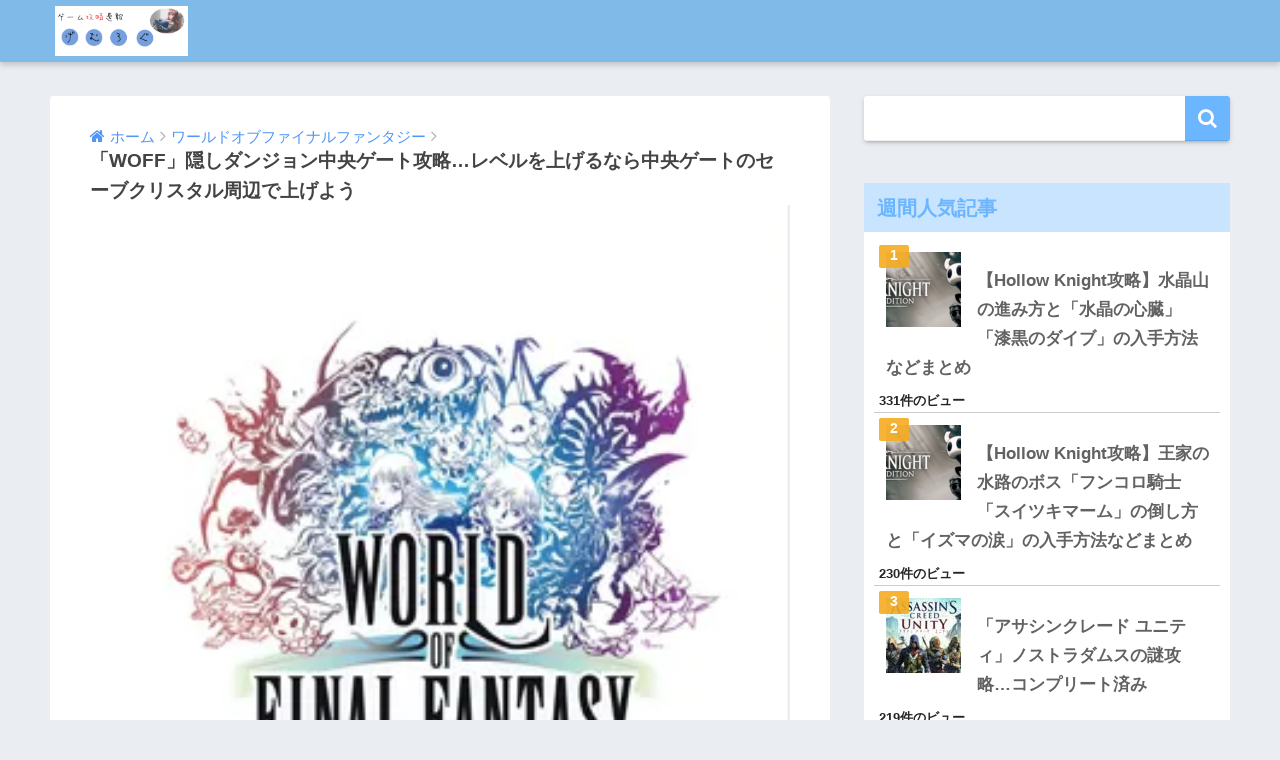

--- FILE ---
content_type: text/html; charset=utf-8
request_url: https://www.google.com/recaptcha/api2/aframe
body_size: 268
content:
<!DOCTYPE HTML><html><head><meta http-equiv="content-type" content="text/html; charset=UTF-8"></head><body><script nonce="IEUS-_Jm813sZyEKVGR44g">/** Anti-fraud and anti-abuse applications only. See google.com/recaptcha */ try{var clients={'sodar':'https://pagead2.googlesyndication.com/pagead/sodar?'};window.addEventListener("message",function(a){try{if(a.source===window.parent){var b=JSON.parse(a.data);var c=clients[b['id']];if(c){var d=document.createElement('img');d.src=c+b['params']+'&rc='+(localStorage.getItem("rc::a")?sessionStorage.getItem("rc::b"):"");window.document.body.appendChild(d);sessionStorage.setItem("rc::e",parseInt(sessionStorage.getItem("rc::e")||0)+1);localStorage.setItem("rc::h",'1769199032606');}}}catch(b){}});window.parent.postMessage("_grecaptcha_ready", "*");}catch(b){}</script></body></html>